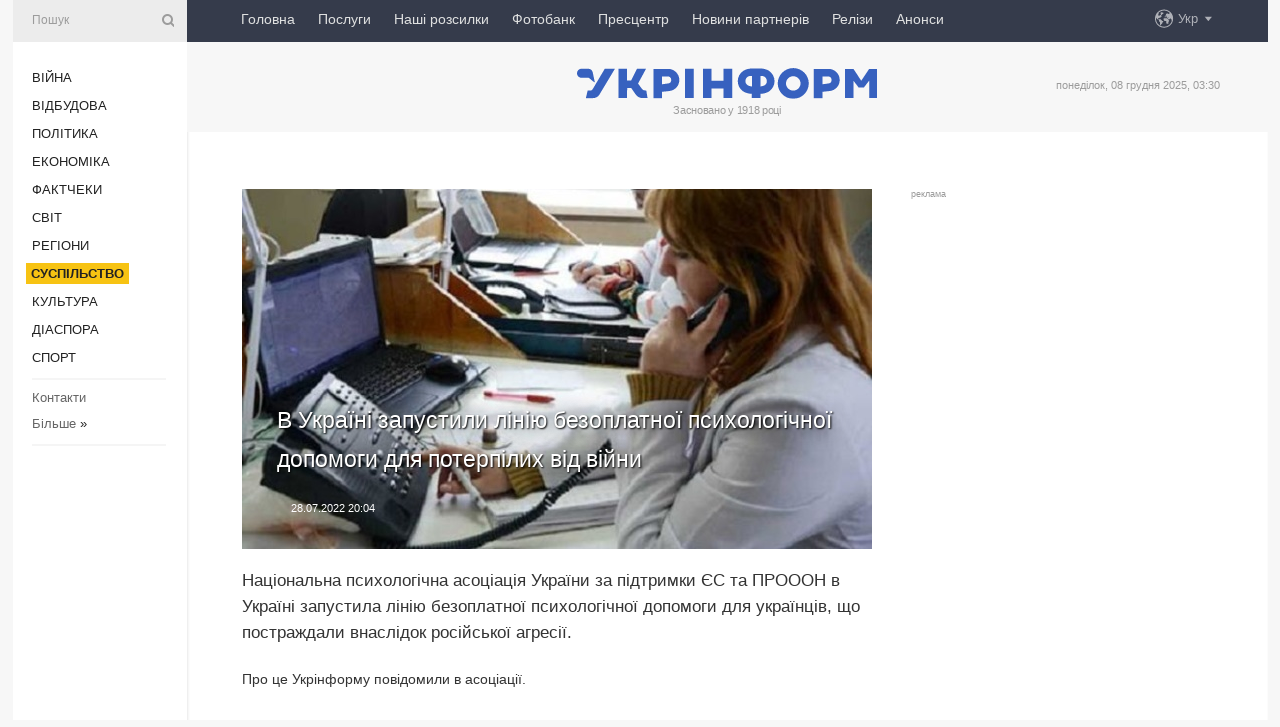

--- FILE ---
content_type: text/html; charset=UTF-8
request_url: https://www.ukrinform.ua/rubric-society/3538977-v-ukraini-zapustili-liniu-bezoplatnoi-psihologicnoi-dopomogi-dla-poterpilih-vid-vijni.html
body_size: 9150
content:
<!DOCTYPE html>
<html lang="uk">
<head>
    <title>В Україні запустили лінію безоплатної психологічної допомоги для потерпілих від війни</title>
    <meta name="viewport" content="width=device-width, initial-scale=1"/>
    <meta name="description" content="Національна психологічна асоціація України за підтримки ЄС та ПРОООН в Україні запустила лінію безоплатної психологічної допомоги для українців, що постраждали внаслідок російської агресії. — Укрінформ."/>
    <meta name="theme-color" content="#353b4b">
    <meta name="csrf-token" content="MWdPYXBFTl2yukQ5sOi4yofC7qyG5NwqVAHyQdHZ">

        
    <meta property="og:title" content="В Україні запустили лінію безоплатної психологічної допомоги для потерпілих від війни"/>
    <meta property="og:url" content="https://www.ukrinform.ua/rubric-society/3538977-v-ukraini-zapustili-liniu-bezoplatnoi-psihologicnoi-dopomogi-dla-poterpilih-vid-vijni.html"/>
    <meta property="og:type" content="article"/>
    <meta property="og:description" content="Національна психологічна асоціація України за підтримки ЄС та ПРОООН в Україні запустила лінію безоплатної психологічної допомоги для українців, що постраждали внаслідок російської агресії. — Укрінформ."/>
    <meta property="og:image" content="https://static.ukrinform.com/photos/2020_04/thumb_files/630_360_1587151678-878.jpg"/>
    <meta property="og:image:width" content="630"/>
    <meta property="og:image:height" content="360"/>
    <meta property="fb:pages" content="Національна психологічна асоціація України за підтримки ЄС та ПРОООН в Україні запустила лінію безоплатної психологічної допомоги для українців, що постраждали внаслідок російської агресії. — Укрінформ."/>
    <meta name="twitter:card" content="summary_large_image"/>
    <meta name="twitter:site" content="@ukrinform"/>
    <meta name="twitter:title" content="В Україні запустили лінію безоплатної психологічної допомоги для потерпілих від війни"/>
    <meta name="twitter:description" content="Національна психологічна асоціація України за підтримки ЄС та ПРОООН в Україні запустила лінію безоплатної психологічної допомоги для українців, що постраждали внаслідок російської агресії. — Укрінформ.">
    <meta name="twitter:creator" content="@ukrinform"/>
    <meta name="twitter:image:src" content="https://static.ukrinform.com/photos/2020_04/thumb_files/630_360_1587151678-878.jpg"/>
    <meta name="twitter:domain" content="https://www.ukrinform.ua"/>
    <meta name="google-site-verification" content="FGbmYpgpRTh8QKBezl6X3OkUgKMHS8L_03VLM4ojn00"/>
    <meta name="yandex-verification" content="9e3226241b67dee1"/>

    <link type="text/css" rel="stylesheet" href="https://www.ukrinform.ua/css/index.css?v.0.1"/>

        <link rel="amphtml" href="https://www.ukrinform.ua/amp/rubric-society/3538977-v-ukraini-zapustili-liniu-bezoplatnoi-psihologicnoi-dopomogi-dla-poterpilih-vid-vijni.html">
        
        <link rel="alternate" type="application/rss+xml" title="Укрінформ - актуальні новини України та світу RSS" href="https://www.ukrinform.ua/rss/block-lastnews"/>
            <link rel="canonical" href="https://www.ukrinform.ua/rubric-society/3538977-v-ukraini-zapustili-liniu-bezoplatnoi-psihologicnoi-dopomogi-dla-poterpilih-vid-vijni.html">
        <link rel="shortcut icon" href="https://www.ukrinform.ua/img/favicon.ico"/>

    <link rel='dns-prefetch' href='//www.google.com'/>
    <link rel='dns-prefetch' href='//www.google-analytics.com'/>
    <link rel='dns-prefetch' href='//pagead2.googlesyndication.com'/>
    <link rel="apple-touch-icon" href="https://www.ukrinform.ua/img/touch-icon-iphone.png">
    <link rel="apple-touch-icon" sizes="76x76" href="https://www.ukrinform.ua/img/touch-icon-ipad.png">
    <link rel="apple-touch-icon" sizes="120x120" href="https://www.ukrinform.ua/img/touch-icon-iphone-retina.png">
    <link rel="apple-touch-icon" sizes="152x152" href="https://www.ukrinform.ua/img/touch-icon-ipad-retina.png">

        <link rel="alternate" href="https://www.ukrinform.ua" hreflang="uk" />
        <link rel="alternate" href="https://www.ukrinform.ru" hreflang="ru" />
        <link rel="alternate" href="https://www.ukrinform.net" hreflang="en" />
        <link rel="alternate" href="https://www.ukrinform.es" hreflang="es" />
        <link rel="alternate" href="https://www.ukrinform.de" hreflang="de" />
        <link rel="alternate" href="https://www.ukrinform.org" hreflang="ch" />
        <link rel="alternate" href="https://www.ukrinform.fr" hreflang="fr" />
        <link rel="alternate" href="https://www.ukrinform.jp" hreflang="ja" />
        <link rel="alternate" href="https://www.ukrinform.pl" hreflang="pl" />
    
                                <script type="application/ld+json">
{
    "@context": "http://schema.org",
    "@type": "NewsArticle",
    "mainEntityOfPage": {
        "@type": "WebPage",
        "@id": "https://www.ukrinform.ua/rubric-society/3538977-v-ukraini-zapustili-liniu-bezoplatnoi-psihologicnoi-dopomogi-dla-poterpilih-vid-vijni.html"
    },
    "headline": "В Україні запустили лінію безоплатної психологічної допомоги для потерпілих від війни",
    "image": [
        "https://static.ukrinform.com/photos/2020_04/thumb_files/630_360_1587151678-878.jpg"
    ],
    "datePublished": "2022-07-28T20:04:02+03:00",
    "dateModified": "2022-07-28T20:04:02+03:00",
    "author": {
        "@type": "Person",
        "name": "Ukrinform"
    },
    "publisher": {
        "@type": "Organization",
        "name": "Укрінформ",
        "sameAs": [
             "https://www.facebook.com/Ukrinform?fref=ts",
            "https://twitter.com/UKRINFORM",
            "https://www.instagram.com/ukrinform/",
            "https://www.youtube.com/user/UkrinformTV",
            "https://telegram.me/ukrinform_news",
            "https://www.pinterest.com/ukrinform/",
            "https://www.tiktok.com/@ukrinform.official|"
        ],
        "logo": {
            "@type": "ImageObject",
            "url": "https://www.ukrinform.ua/img/logo_ukr.svg"
        }
    },
    "description": "Національна психологічна асоціація України за підтримки ЄС та ПРОООН в Україні запустила лінію безоплатної психологічної допомоги для українців, що постраждали внаслідок російської агресії. — Укрінформ."
}


</script>


<script type="application/ld+json">
{
    "@context": "http://schema.org",
    "@type": "BreadcrumbList",
    "itemListElement": [
        {
            "@type": "ListItem",
            "position": 1,
            "item": {
                "@id": "https:",
                "name": "Укрінформ"
            }
        },
        {
            "@type": "ListItem",
            "position": 2,
            "item": {
                "@id": "https://www.ukrinform.ua/rubric-society",
                "name": "Суcпільcтво"
            }
        },
        {
            "@type": "ListItem",
            "position": 3,
            "item": {
                "@id": "https://www.ukrinform.ua/rubric-society/3538977-v-ukraini-zapustili-liniu-bezoplatnoi-psihologicnoi-dopomogi-dla-poterpilih-vid-vijni.html",
                "name": "В Україні запустили лінію безоплатної психологічної допомоги для потерпілих від війни"
            }
        }
    ]
}


</script>
            <script type="application/ld+json">
{
    "@context": "https://schema.org",
    "@type": "WebPage",
    "mainEntityOfPage": {
        "@type": "WebPage",
        "@id": "https://www.ukrinform.ua/rubric-society/3538977-v-ukraini-zapustili-liniu-bezoplatnoi-psihologicnoi-dopomogi-dla-poterpilih-vid-vijni.html"
    },
    "headline": "В Україні запустили лінію безоплатної психологічної допомоги для потерпілих від війни",
    "datePublished": "1659027842",
    "dateModified": "1659027842",
    "description": "Національна психологічна асоціація України за підтримки ЄС та ПРОООН в Україні запустила лінію безоплатної психологічної допомоги для українців, що постраждали внаслідок російської агресії. — Укрінформ.",
    "author": {
        "@type": "Person",
        "name": "Ukrinform"
    },
    "publisher": {
        "@type": "Organization",
        "name": "Ukrinform",
        "logo": {
            "@type": "ImageObject",
            "url": "https://www.ukrinform.ua/img/logo_ukr.svg",
            "width": 95,
            "height": 60
        }
    },
    "image": {
        "@type": "ImageObject",
        "url": "https://static.ukrinform.com/photos/2020_04/thumb_files/630_360_1587151678-878.jpg",
        "height": 630,
        "width": 360
    },
    "breadcrumb": {
        "@type": "BreadcrumbList",
        "itemListElement": [
            {
                "@type": "ListItem",
                "position": 1,
                "item": {
                    "@id": "/",
                    "name": "Укрінформ"
                }
            },
            {
                "@type": "ListItem",
                "position": 2,
                "item": {
                    "@id": "https://www.ukrinform.ua/rubric-society",
                    "name": "Суcпільcтво"
                }
            },
            {
                "@type": "ListItem",
                "position": 3,
                "item": {
                    "@id": "https://www.ukrinform.ua/rubric-society/3538977-v-ukraini-zapustili-liniu-bezoplatnoi-psihologicnoi-dopomogi-dla-poterpilih-vid-vijni.html https://www.ukrinform.ua/rubric-society/3538977-v-ukraini-zapustili-liniu-bezoplatnoi-psihologicnoi-dopomogi-dla-poterpilih-vid-vijni.html",
                    "name": "В Україні запустили лінію безоплатної психологічної допомоги для потерпілих від війни"
                }
            }
        ]
    }
}




</script>
                
    <!-- Google tag (gtag.js) -->
    <script async src="https://www.googletagmanager.com/gtag/js?id=G-514KHEWV54"></script>
    <script>
        window.dataLayer = window.dataLayer || [];
        function gtag(){dataLayer.push(arguments);}
        gtag('js', new Date());
        gtag('config', 'G-514KHEWV54');
    </script>


    
    <style>
        body {
            font-family: Arial, 'Helvetica Neue', Helvetica, sans-serif;
            color: #222222;
        }
        a { text-decoration: none; color: #000; }
    </style>

            <div data-name="common_int">
<!-- ManyChat -->
<script src="//widget.manychat.com/130251917016795.js" async="async">
</script>
<!-- ManyChat --></div>
    </head>

<body class="innerPage newsPage">

<div id="wrapper">
    <div class="greyLine">
        <div></div>
    </div>
    <div id="leftMenu" class="siteMenu">

    <form action="/redirect" method="post" target="_blank">
        <div>
            <input type="hidden" name="type" value="search">
            <input type="hidden" name="_token" value="MWdPYXBFTl2yukQ5sOi4yofC7qyG5NwqVAHyQdHZ">
            <input type="text" name="params[query]" placeholder="Пошук" value="" />
            <a href="#"><i class="demo-icon icon-search"></i></a>
        </div>
    </form>

    <nav class="leftMenuBody">
        <ul class="leftMenu">
                            <li><a href="/rubric-ato">Війна</a></li>
                            <li><a href="/rubric-vidbudova">Відбудова</a></li>
                            <li><a href="/rubric-polytics">Політика</a></li>
                            <li><a href="/rubric-economy">Економіка</a></li>
                            <li><a href="/rubric-factcheck">Фактчеки</a></li>
                            <li><a href="/rubric-world">Світ</a></li>
                            <li><a href="/rubric-regions">Регіони</a></li>
                            <li><a href="/rubric-society"><span>Суcпільcтво</span></a></li>
                            <li><a href="/rubric-culture">Культура</a></li>
                            <li><a href="/rubric-diaspora">Діаcпора</a></li>
                            <li><a href="/rubric-sports">Спорт</a></li>
                    </ul>

        <!-- Submenu begin -->
        <div class="submenu">
            <ul class="greyMenu">
                                <li><a href="/block-podcasts">Подкасти</a></li>
                                <li><a href="/block-publications">Публікації</a></li>
                                <li><a href="/block-interview">Інтерв&#039;ю</a></li>
                                <li><a href="/block-photo">Фото</a></li>
                                <li><a href="/block-video">Відео</a></li>
                                <li><a href="/block-blogs">Блоги</a></li>
                                <li><a href="/block-infographics">Інфографіка</a></li>
                                <li><a href="/block-longreads">Лонгріди</a></li>
                                <li><a href="/block-partner">Новини партнерів</a></li>
                                <li><a href="/block-conferences">Конференції</a></li>
                                <li><a href="/block-docs">Офіційні документи</a></li>
                                <li><a href="/block-releases">Релізи</a></li>
                            </ul>
        </div>
        <!-- Submenu end -->

        <ul class="greyMenu">
            <li><a href="/info/contacts.html">Контакти</a></li>
            <li><a class="moreLink" href="#">Більше</a> &raquo;</li>
        </ul>

        <div class="social-media">
                                            <a href="https://www.instagram.com/ukrinform/" target="_blank" title="Instagram Ukrinform"><i class="fa demo-icon faa-tada animated-hover faa-fast instagram"></i></a>
                                                            <a href="https://www.facebook.com/Ukrinform?fref=ts" target="_blank" title="Facebook Ukrinform"><i class="fa demo-icon faa-tada animated-hover faa-fast facebook"></i></a>
                                                            <a href="https://twitter.com/UKRINFORM" target="_blank" title="Ukrinform Twitter X"><i class="fa demo-icon faa-tada animated-hover faa-fast x-twitter"></i></a>
                                                            <a href="https://telegram.me/ukrinform_news" target="_blank" title="Telegram Ukrinform News"><i class="fa demo-icon faa-tada animated-hover faa-fast telegram"></i></a>
                                                            <a href="https://www.tiktok.com/@ukrinform.official" target="_blank" title="Tiktok Ukrinform"><i class="fa demo-icon faa-tada animated-hover faa-fast tiktok"></i></a>
                                    </div>

    </nav>

</div>

    <div id="container">
        <div id="header">
    <div class="topLine">
        <nav class="topLineBody">
            <a class="mobileButton" href="#"><span></span></a>

            <ul class="language">
                <li>
                    <div>
                        <a href="#">Укр</a>
                    </div>
                    <ul>                             
                            <li>
                                <a href="https://www.ukrinform.ua">Укр</a>
                            </li>
                                                                                                                                     
                            <li>
                                <a href="https://www.ukrinform.net">Eng</a>
                            </li>
                                                                                 
                            <li>
                                <a href="https://www.ukrinform.es">Esp</a>
                            </li>
                                                                                 
                            <li>
                                <a href="https://www.ukrinform.de">Deu</a>
                            </li>
                                                                                                                                     
                            <li>
                                <a href="https://www.ukrinform.fr">Fra</a>
                            </li>
                                                                                 
                            <li>
                                <a href="https://www.ukrinform.jp">日本語</a>
                            </li>
                                                                                 
                            <li>
                                <a href="https://www.ukrinform.pl">Pol</a>
                            </li>
                                                                        </ul>
                </li>
            </ul>

            <ul class="mainMenu">
                                    <li >
                                                <a href="https://www.ukrinform.ua"  data-id="">Головна</a>
                    </li>
                                    <li >
                                                <a href="https://www.ukrinform.ua/info/subscribe.html"  target="_blank"
                            data-id="peredplata">Послуги</a>
                    </li>
                                    <li >
                                                <a href="https://www.ukrinform.ua/info/newsletters.html"  data-id="newsletters">Наші розсилки</a>
                    </li>
                                    <li >
                                                <a href="https://photonew.ukrinform.com"  target="_blank"
                            data-id="fotobank">Фотобанк</a>
                    </li>
                                    <li >
                                                <a href="/block-conferences"  target="_blank"
                            data-id="prescentr">Пресцентр</a>
                    </li>
                                    <li >
                                                <a href="https://www.ukrinform.ua/block-partner"  data-id="partner">Новини партнерів</a>
                    </li>
                                    <li >
                                                <a href="https://www.ukrinform.ua/block-releases"  data-id="releases">Релізи</a>
                    </li>
                                    <li >
                                                <a href="https://eventsnew.ukrinform.com/"  target="_blank"
                            data-id="events">Анонси</a>
                    </li>
                            </ul>
        </nav>

        <nav id="mobileMenu" class="siteMenu">

            <form action="//www.ukrinform.ua/redirect" method="post">
                <!-- js loads content here -->
            </form>

            <div class="leftMenuBody">

                <ul class="leftMenu">
                    <!-- js loads content here -->
                </ul>

                <ul class="greyMenu">
                    <!-- js loads content here -->
                </ul>

                <div class="social">
                    <!-- js loads content here -->
                </div>
            </div>
        </nav>
    </div>

    <div class="logo">

        <a href="/" rel="nofollow">
            <img style="width:300px;" src="/img/logo_ukr.svg" alt=""/>
        </a>

        <span class="slogan">Засновано у 1918 році</span>
        <p>понеділок, 08 грудня 2025, 03:30</p>

        <div class="mainTopMobileBanner mobileBanner" style="display:none;">
            <div data-name="main_top_mobile">
</div>
        </div>
    </div>
</div>

        <div id="content">

            <div class="banner970">
                <div data-name="int_0_970">
</div>
            </div>

            <div class="newsHolderContainer" data-id="0">

                <div class="innerBlock">

                    <aside class="right">
                        <div class="socialBlockSlide" id="socialBlockSlideId_0">
                            <div data-name="int_scroll">
<p style="margin: 0; color: #9c9c9c; font-size: 9px;">реклама</p>
<!-- баннер int_scroll_ukr -->
               
<!--    <a href="https://www.ukrinform.ua/info/subscribe.html"><img alt="Співпраця з Укрінформом" title="Співпраця з Укрінформом" height="300" src="https://static.ukrinform.com/photos/2025_10/1760343927-233.jpeg" title="" width="300" /></a> -->

<!-- Revive Adserver Asynchronous JS Tag - Generated with Revive Adserver v6.0.4 -->
<ins data-revive-zoneid="3" data-revive-id="830ebfa7a234590f1bd29c38321571d3"></ins>
<script async src="//adv.ukrinform.com/ukrinform/www/delivery/asyncjs.php"></script></div>
                        </div>
                    </aside>

                    <article class="news">
                        <figure>
        <img class="newsImage" src="https://static.ukrinform.com/photos/2020_04/thumb_files/630_360_1587151678-878.jpg" title="В Україні запустили лінію безоплатної психологічної допомоги для потерпілих від війни"
             alt="В Україні запустили лінію безоплатної психологічної допомоги для потерпілих від війни"/>
    </figure>
    <span class="newsGradient"></span>

    <div class="newsPicture">

<header>
    <h1  class="newsTitle">В Україні запустили лінію безоплатної психологічної допомоги для потерпілих від війни</h1>

    <div class="newsMetaBlock">
                
        <div class="newsDate">
            <time datetime="2022-07-28T20:04:02+03:00">28.07.2022 20:04</time>
        </div>

        <div class="newsViews">
                    </div>
        <div class="newsPublisher"><span>Укрінформ</span></div>
    </div>

</header>

</div>
<div class="newsText">
    <div class="newsHeading">Національна психологічна асоціація України за підтримки ЄС та ПРОООН в Україні запустила лінію безоплатної психологічної допомоги для українців, що постраждали внаслідок російської агресії.</div>

    <div>
         
        <p>Про це Укрінформу повідомили в асоціації.</p>

<p>&quot;За фінансової підтримки Європейського Союзу Програма розвитку Організації Об&rsquo;єднаних Націй (ПРООН) в Україні підтримала запуск гарячої лінії для надання психологічної допомоги українцям, які постраждали від війни. Ініціатива створити гарячу лінію для надання первинної психологічної допомоги належить Національній психологічній асоціації та впроваджується під її керівництвом&quot;, - йдеться в пресрелізі, який є у розпорядженні Укрінформу.</p>

<p>На лінії працюють фахові психологи із багаторічним досвідом, які попередньо пройшли спеціальну підготовку для роботи зі складними кризовими ситуаціями.</p>

<p>Лінія працює щодня з 10:00 до 20:00 за номером: 0-800-100-102 (дзвінки з України безкоштовні).</p>

<p>Також отримати психологічну підтримку можуть громадяни <a href="https://www.ukrinform.ua/tag-ukraina" target="_blank">України</a>, які через бойові дії виїхали до інших країн.</p>

<p>Зокрема, лінія приймає дзвінки українців, які нині знаходяться у Чехії за номером Чехії +420 800 012 058; Польщі (+48 800 088 141); Франції (+33 805 080 466); Португалії (+351 800 780 756); Швеції (+46 20 160 46 46), Ірландії (+3531800 817 519); Італії (+39 800 939 092).</p>

<section class="read"><b>Читайте також: </b><a href="/rubric-society/3530051-vooz-pidgotuvala-25-specialistiv-z-ukraini-aki-navcatimut-nadavati-psihologicnu-dopomogu.html" target="_blank">ВООЗ підготувала 25 спеціалістів з України, які навчатимуть надавати <b>психологічну</b> <b>допомогу</b></a></section>

<p>Зазначається, що дзвінки з усіх мобільних операторів цих країн на відповідні номери безкоштовні. Кількість країн, підключених до мережі психологічної допомоги, буде розширюватися. Додаткова інформація буде орилюднюватися публікуватися на&nbsp;<a href="https://www.npa-ua.org/" rel="nofollow" target="_blank">сайті</a>&nbsp;Національної психологічної асоціації.</p>

<p>Лінія працюватиме у двох форматах &ndash; через аудіо- та відеозв&rsquo;язок. Для отримання відеосеансу особам, які звернулися по допомогу, потрібно буде просто сказати про це оператору лінії.</p>

<p>До розробки гарячої лінії та підтримки її роботи також долучилися Американська психологічна асоціація та компанія Amazon.</p>

<p>Гаряча лінія &ndash; це одна з ініціатив, які впроваджує Національна психологічна асоціація у межах грантового проєкту з надання всебічної психологічної підтримки українцям, що здійснюється за сприяння ПРООН у межах Програми ООН із відновлення та розбудови миру.</p>

        
        <div class="afterNewItemMobileBanner mobileBanner" style="display:none;">
            <div data-name="after_news_item_mobile">
</div>
        </div>
            </div>
</div>


<aside class="tags">
        <div>
            
                                                <a class="tag" href="/tag-proon">ПРООН</a>
                                    <a class="tag" href="/tag-ukraina">Україна</a>
                                    <a class="tag" href="/tag-dopomoga">допомога</a>
                                    </div>
    </aside>
<aside class="share">
    <ul>
        <li><a target="_blank" href="https://www.facebook.com/sharer/sharer.php?u=https://www.ukrinform.ua//rubric-society/3538977-v-ukraini-zapustili-liniu-bezoplatnoi-psihologicnoi-dopomogi-dla-poterpilih-vid-vijni.html&amp;src=sdkpreparse"><i class="fa demo-icon icon-facebook-1 faa-tada animated-hover faa-fast"></i><span class="fb-count"></span></a></li>
        <li><a href="http://twitter.com/share?url=https://www.ukrinform.ua/rubric-society/3538977-v-ukraini-zapustili-liniu-bezoplatnoi-psihologicnoi-dopomogi-dla-poterpilih-vid-vijni.html&text=В Україні запустили лінію безоплатної психологічної допомоги для потерпілих від війни" target="_blank"><i class="fa demo-icon icon-twitter faa-tada animated-hover faa-fast"></i></a></li>
        <li><a href="https://telegram.me/share/url?url=https://www.ukrinform.ua//rubric-society/3538977-v-ukraini-zapustili-liniu-bezoplatnoi-psihologicnoi-dopomogi-dla-poterpilih-vid-vijni.html&text=В Україні запустили лінію безоплатної психологічної допомоги для потерпілих від війни" target="_blank"><i class="fa demo-icon icon-telegram faa-tada animated-hover faa-fast"></i></a></li>
    </ul>
</aside>
<img src="/counter/news/3538977?rnd=687661001" class="pixel"/>

                        <div data-name="int_hidden">
<style>
#special img {
    width: 100% !important;
    max-width: 630px !important;
    height: auto !important;
    display: block;
    margin: 0 auto; /* щоб центрувалось */
}
</style>

<p id="special" style="text-align:center;">

<!-- Revive Adserver Asynchronous JS Tag - Generated with Revive Adserver v6.0.4 -->
<ins data-revive-zoneid="4" data-revive-id="830ebfa7a234590f1bd29c38321571d3"></ins>
<script async src="//adv.ukrinform.com/ukrinform/www/delivery/asyncjs.php"></script>

</p>

<!-- SendPulse Subscription Form -->
<script src="//web.webformscr.com/apps/fc3/build/loader.js" async sp-form-id="abd274a45e7f5fb410ee329604108e3304a11b928e16efe290fdfe49dc48dcad"></script>
<!-- /SendPulse Subscription Form -->

<p style="font-weight: bold; font-size: 16px;">
Приєднуйтесь до наших каналів <a href="https://t.me/ukrinform_news" target="_blank" style="color:red;">Telegram</a>, <a href="https://www.instagram.com/ukrinform/" target="_blank" style="color:red;">Instagram</a> та <a href="https://www.youtube.com/c/UkrinformTV" target="_blank" style="color:red;">YouTube</a>.</p></div>
                    </article>

                </div>

                <side class="publishing"
                      id="socialBlockSlideStop_extra"
                      data-nextlink="/rubric-society/3538977-v-ukraini-zapustili-liniu-bezoplatnoi-psihologicnoi-dopomogi-dla-poterpilih-vid-vijni.html"
                      data-nextheader="В Україні запустили лінію безоплатної психологічної допомоги для потерпілих від війни">
                    <div>
    <h2>Актуально</h2>
    <div class="photoreports">
                    <div>
                <a href="/rubric-society/4067079-ates-vidkriv-edinij-kanal-dla-zvazku.html">
                        <span class="photoreportsImage">
                            <img src="https://static.ukrinform.com/photos/2025_08/thumb_files/300_200_1754479606-847.jpg"
                                 alt="«АТЕШ» відкрив єдиний канал для зв&#039;язку" title="«АТЕШ» відкрив єдиний канал для зв'язку"></span>
                    <span>«АТЕШ» відкрив єдиний канал для зв&#039;язку</span>
                </a>
            </div>
                    <div>
                <a href="/rubric-society/4067065-veterani-gur-vzali-ucast-u-zimovomu-zabigu-spartan-winter-na-kiivsini.html">
                        <span class="photoreportsImage">
                            <img src="https://static.ukrinform.com/photos/2025_12/thumb_files/300_200_1765137746-193.jpg"
                                 alt="Ветерани ГУР взяли участь у зимовому забігу Spartan Winter на Київщині" title="Ветерани ГУР взяли участь у зимовому забігу Spartan Winter на Київщині"></span>
                    <span>Ветерани ГУР взяли участь у зимовому забігу Spartan Winter на Київщині</span>
                </a>
            </div>
                    <div>
                <a href="/rubric-society/4067062-italia-nadast-ukraini-dodatkovi-generatori-meloni.html">
                        <span class="photoreportsImage">
                            <img src="https://static.ukrinform.com/photos/2025_09/thumb_files/300_200_1757010368-992.jpg"
                                 alt="Італія надасть Україні додаткові генератори - Мелоні" title="Італія надасть Україні додаткові генератори - Мелоні"></span>
                    <span>Італія надасть Україні додаткові генератори - Мелоні</span>
                </a>
            </div>
                    <div>
                <a href="/rubric-society/4067039-v-ukrainu-dopravili-vifleemskij-vogon-miru.html">
                        <span class="photoreportsImage">
                            <img src="https://static.ukrinform.com/photos/2025_12/thumb_files/300_200_1765127045-775.jpg"
                                 alt="В Україну доправили Вифлеємський вогонь миру" title="В Україну доправили Вифлеємський вогонь миру"></span>
                    <span>В Україну доправили Вифлеємський вогонь миру</span>
                </a>
            </div>
            </div>
</div>
                </side>

                <div id="socialBlockSlideStop_0"></div>
            </div>

            <div class="more">
                <a href="/block-lastnews">більше новин</a>
                <div></div>
            </div>

            <aside class="actual" id="actualBlock">
        <div>
            <h2>Актуально</h2>
            <div class="analiticBody">
                
                    <div>
                        <a href="/rubric-society/4067062-italia-nadast-ukraini-dodatkovi-generatori-meloni.html">
                            <img src="https://static.ukrinform.com/photos/2025_09/thumb_files/300_200_1757010368-992.jpg" alt="" title="Італія надасть Україні додаткові генератори - Мелоні"/>
                            <span class="analiticGradient"></span>
                            <span class="analiticText">
						<span>Італія надасть Україні додаткові генератори - Мелоні</span>
					</span>
                        </a>
                    </div>
                
                    <div>
                        <a href="/rubric-society/4067039-v-ukrainu-dopravili-vifleemskij-vogon-miru.html">
                            <img src="https://static.ukrinform.com/photos/2025_12/thumb_files/300_200_1765127045-775.jpg" alt="" title="В Україну доправили Вифлеємський вогонь миру"/>
                            <span class="analiticGradient"></span>
                            <span class="analiticText">
						<span>В Україну доправили Вифлеємський вогонь миру</span>
					</span>
                        </a>
                    </div>
                
                    <div>
                        <a href="/rubric-society/4067036-eksministra-oboroni-kuzmuka-zvilnili-z-posadi-radnika-komanduvaca-sil-teroboroni.html">
                            <img src="https://static.ukrinform.com/photos/2025_12/thumb_files/300_200_1765126248-462.jpg" alt="" title="Ексміністра оборони Кузьмука звільнили з посади радника командувача Сил тероборони"/>
                            <span class="analiticGradient"></span>
                            <span class="analiticText">
						<span>Ексміністра оборони Кузьмука звільнили з посади радника командувача Сил тероборони</span>
					</span>
                        </a>
                    </div>
                
                    <div>
                        <a href="/rubric-society/4067007-pomer-aktivist-krimskotatarskogo-nacionalnogo-ruhu-ajder-seitosmanov.html">
                            <img src="https://static.ukrinform.com/photos/2025_12/thumb_files/300_200_1765117192-374.jpg" alt="" title="Помер активіст кримськотатарського національного руху Айдер Сеїтосманов"/>
                            <span class="analiticGradient"></span>
                            <span class="analiticText">
						<span>Помер активіст кримськотатарського національного руху Айдер Сеїтосманов</span>
					</span>
                        </a>
                    </div>
                
                    <div>
                        <a href="/rubric-society/4067004-mzs-latvii-vivisilo-baner-na-pidtrimku-ukraini.html">
                            <img src="https://static.ukrinform.com/photos/2025_12/thumb_files/300_200_1765116418-863.jpg" alt="" title="МЗС Латвії вивісило банер на підтримку України"/>
                            <span class="analiticGradient"></span>
                            <span class="analiticText">
						<span>МЗС Латвії вивісило банер на підтримку України</span>
					</span>
                        </a>
                    </div>
                
                    <div>
                        <a href="/rubric-society/4066997-v-ukraini-startuvali-persi-viplati-6-500-zimovoi-pidtrimki.html">
                            <img src="https://static.ukrinform.com/photos/2025_07/thumb_files/300_200_1751889788-639.png" alt="" title="В Україні стартували перші виплати ₴6 500 «Зимової підтримки» "/>
                            <span class="analiticGradient"></span>
                            <span class="analiticText">
						<span>В Україні стартували перші виплати ₴6 500 «Зимової підтримки» </span>
					</span>
                        </a>
                    </div>
                            </div>
        </div>
    </aside>
        </div>

        <footer id="footer">

    <div class="footerMenu">
        <div>
            <p>Рубрики</p>
            <ul>
                <!-- js loads content here -->
            </ul>
        </div>

        <div>
            <p>Агентство</p>
            <ul>
                                    <li><a href="/info/about_agency.html"> Про нас </a></li>
                                    <li><a href="/info/contacts.html"> Контакти </a></li>
                                    <li><a href="/info/subscribe.html"> Передплата </a></li>
                                    <li><a href="/info/services.html"> Послуги </a></li>
                                    <li><a href="/info/reg_rules.html"> Правила користування </a></li>
                                    <li><a href="/info/tenders.html"> Тендери </a></li>
                                    <li><a href="/info/zapkor.html"> Запобігання та протидія корупції </a></li>
                                    <li><a href="/info/policy.html"> Політика конфіденційності та захисту персональних даних  </a></li>
                                    <li><a href="/info/code.html"> РЕДАКЦІЙНИЙ КОДЕКС </a></li>
                                    <li><a href="/info/newsletters.html"> Розсилки </a></li>
                            </ul>
        </div>
    </div>

    <ul class="footerCarte">
    </ul>

    <p>При цитуванні і використанні будь-яких матеріалів в Інтернеті відкриті для пошукових систем гіперпосилання не нижче першого абзацу на «ukrinform.ua» — обов’язкові, крім того, цитування перекладів матеріалів іноземних ЗМІ можливе лише за умови гіперпосилання на сайт ukrinform.ua та на сайт іноземного ЗМІ. Цитування і використання матеріалів у офлайн-медіа, мобільних додатках, SmartTV можливе лише з письмової згоди &quot;ukrinform.ua&quot;. Матеріали з позначкою «Реклама» або з дисклеймером: “Матеріал розміщено згідно з частиною 3 статті 9 Закону України “Про рекламу” № 270/96-ВР від 03.07.1996 та Закону України “Про медіа” № 2849-IX від 31.03.2023 та на підставі Договору/рахунка.</p>
    <p>Cуб&#039;єкт у сфері онлайн-медіа; ідентифікатор медіа - R40-01421.</p>
    <p>© 2015-2025 Укрінформ. Усі права застережені.</p>
    <p></p>

    <div class="footersocial">
        <div class="social-media-footer">
                            <a href="https://www.instagram.com/ukrinform/" target="_blank" title="Instagram Ukrinform"><i class="fa demo-icon faa-tada animated-hover faa-fast social-instagram"></i></a>
                            <a href="https://www.facebook.com/Ukrinform?fref=ts" target="_blank" title="Facebook Ukrinform"><i class="fa demo-icon faa-tada animated-hover faa-fast social-facebook"></i></a>
                            <a href="https://twitter.com/UKRINFORM" target="_blank" title="Ukrinform Twitter X"><i class="fa demo-icon faa-tada animated-hover faa-fast social-x-twitter"></i></a>
                            <a href="https://telegram.me/ukrinform_news" target="_blank" title="Telegram Ukrinform News"><i class="fa demo-icon faa-tada animated-hover faa-fast social-telegram"></i></a>
                            <a href="https://www.tiktok.com/@ukrinform.official" target="_blank" title="Tiktok Ukrinform"><i class="fa demo-icon faa-tada animated-hover faa-fast social-tiktok"></i></a>
                    </div>
    </div>



</footer>

<div class="sliderButton"></div>
<div class="sliderBack"></div>

<a class="extendedLink" href="#extended"></a>

<div id="extended">
    <form name="extended_search" action="//www.ukrinform.ua/redirect" method="post">
        <div class="searchDiv">
            <input type="hidden" name="type" value="search"/>
            <input type="hidden" name="_token" value="MWdPYXBFTl2yukQ5sOi4yofC7qyG5NwqVAHyQdHZ">
            <input type="hidden" name="params[date_beg]" value="" id="search_date_beg"/>
            <input type="hidden" name="params[date_end]" value="" id="search_date_end"/>
            <input type="submit" value=""/>
            <input type="text" name="params[query]" placeholder="Пошук" id="extendedSearchField"/>
        </div>

        <a class="extendedAncor" href="#"><span class="extendedOpen">Розширений пошук</span><span
                    class="extendedClose">Приховати розширений пошук</span></a>

        <div class="calendarBlock">

            <div class="rubrics">
                <select name="params[rubric_id]">
                    <option value="0">Всi рубрики</option>

                                            <option value="24">Війна</option>
                                            <option value="32">Відбудова</option>
                                            <option value="13">Політика</option>
                                            <option value="7">Економіка</option>
                                            <option value="33">Фактчеки</option>
                                            <option value="23">Світ</option>
                                            <option value="16">Регіони</option>
                                            <option value="18">Суcпільcтво</option>
                                            <option value="3">Культура</option>
                                            <option value="5">Діаcпора</option>
                                            <option value="19">Спорт</option>
                                    </select>
            </div>

            <div class="select_date_wrap">

                <div class="select_title">За період:</div>

                <div class="date start_date">
                    <div></div>
                    <input type="text" id="search_dp_from" name="from" value="">
                </div>

                <div class="dash"> -</div>

                <div class="date end_date">
                    <div></div>
                    <input type="text" id="search_dp_to" name="to" value="08.12.2025">
                </div>
            </div>

        </div>
    </form>
</div>

    </div>
</div>





<script src="/js/item.js?nocache"></script>



<div id="hiddenScrollbanner" style="visibility: hidden;">
    </div>

</body>
</html>

